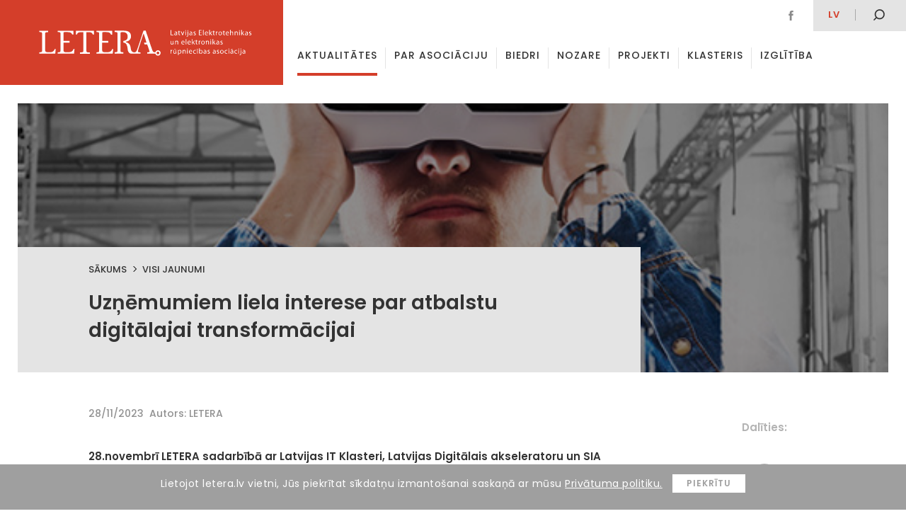

--- FILE ---
content_type: text/html; charset=UTF-8
request_url: https://www.letera.lv/uznemumiem-liela-interese-par-atbalstu-digitalajai-transformacijai/
body_size: 51619
content:

<!DOCTYPE html PUBLIC "-//W3C//DTD XHTML 1.0 Transitional//EN" "http://www.w3.org/TR/xhtml1/DTD/xhtml1-transitional.dtd">
<html xmlns="http://www.w3.org/1999/xhtml">
<head>

	<meta http-equiv="content-type" content="text/html; charset=utf8" /> 
	<meta name="viewport" content="width=device-width, initial-scale=1">

	<title>Letera</title> 
	<link href="https://fonts.googleapis.com/css?family=Poppins:300,300i,400,400i,500,500i,600,600i,700,700i,800,800i&amp;subset=latin-ext" rel="stylesheet">
	<link rel="stylesheet" type="text/css" href="https://www.letera.lv/wp-content/themes/BRIGHT/style.css">

	<link rel="apple-touch-icon" sizes="180x180" href="/apple-touch-icon.png">
	<link rel="icon" type="image/png" sizes="32x32" href="/favicon-32x32.png">
	<link rel="icon" type="image/png" sizes="16x16" href="/favicon-16x16.png">
	<link rel="manifest" href="/manifest.json">
	<link rel="mask-icon" href="/safari-pinned-tab.svg" color="#c82921">
	<meta name="theme-color" content="#ffffff">

	<meta name="format-detection" content="telephone=no"/>

	<meta name='robots' content='index, follow, max-video-preview:-1, max-snippet:-1, max-image-preview:large' />
<link rel="alternate" hreflang="lv" href="https://www.letera.lv/uznemumiem-liela-interese-par-atbalstu-digitalajai-transformacijai/" />
<link rel="alternate" hreflang="x-default" href="https://www.letera.lv/uznemumiem-liela-interese-par-atbalstu-digitalajai-transformacijai/" />

	<!-- This site is optimized with the Yoast SEO plugin v20.4 - https://yoast.com/wordpress/plugins/seo/ -->
	<link rel="canonical" href="https://www.letera.lv/uznemumiem-liela-interese-par-atbalstu-digitalajai-transformacijai/" />
	<meta property="og:locale" content="lv_LV" />
	<meta property="og:type" content="article" />
	<meta property="og:title" content="Uzņēmumiem liela interese par atbalstu digitālajai transformācijai - letera" />
	<meta property="og:url" content="https://www.letera.lv/uznemumiem-liela-interese-par-atbalstu-digitalajai-transformacijai/" />
	<meta property="og:site_name" content="letera" />
	<meta property="article:published_time" content="2023-11-28T14:41:00+00:00" />
	<meta property="article:modified_time" content="2024-01-19T10:19:54+00:00" />
	<meta property="og:image" content="https://www.letera.lv/wp-content/uploads/2017/11/jaunumimg.jpg" />
	<meta property="og:image:width" content="560" />
	<meta property="og:image:height" content="574" />
	<meta property="og:image:type" content="image/jpeg" />
	<meta name="author" content="Ilgmars Purmalis" />
	<meta name="twitter:card" content="summary_large_image" />
	<meta name="twitter:label1" content="Written by" />
	<meta name="twitter:data1" content="Ilgmars Purmalis" />
	<meta name="twitter:label2" content="Est. reading time" />
	<meta name="twitter:data2" content="2 minūtes" />
	<script type="application/ld+json" class="yoast-schema-graph">{"@context":"https://schema.org","@graph":[{"@type":"WebPage","@id":"https://www.letera.lv/uznemumiem-liela-interese-par-atbalstu-digitalajai-transformacijai/","url":"https://www.letera.lv/uznemumiem-liela-interese-par-atbalstu-digitalajai-transformacijai/","name":"Uzņēmumiem liela interese par atbalstu digitālajai transformācijai - letera","isPartOf":{"@id":"https://www.letera.lv/en/#website"},"primaryImageOfPage":{"@id":"https://www.letera.lv/uznemumiem-liela-interese-par-atbalstu-digitalajai-transformacijai/#primaryimage"},"image":{"@id":"https://www.letera.lv/uznemumiem-liela-interese-par-atbalstu-digitalajai-transformacijai/#primaryimage"},"thumbnailUrl":"https://www.letera.lv/wp-content/uploads/2017/11/jaunumimg.jpg","datePublished":"2023-11-28T14:41:00+00:00","dateModified":"2024-01-19T10:19:54+00:00","author":{"@id":"https://www.letera.lv/en/#/schema/person/1c0f7643e557fe96731f3e73c7b96e51"},"breadcrumb":{"@id":"https://www.letera.lv/uznemumiem-liela-interese-par-atbalstu-digitalajai-transformacijai/#breadcrumb"},"inLanguage":"lv","potentialAction":[{"@type":"ReadAction","target":["https://www.letera.lv/uznemumiem-liela-interese-par-atbalstu-digitalajai-transformacijai/"]}]},{"@type":"ImageObject","inLanguage":"lv","@id":"https://www.letera.lv/uznemumiem-liela-interese-par-atbalstu-digitalajai-transformacijai/#primaryimage","url":"https://www.letera.lv/wp-content/uploads/2017/11/jaunumimg.jpg","contentUrl":"https://www.letera.lv/wp-content/uploads/2017/11/jaunumimg.jpg","width":560,"height":574},{"@type":"BreadcrumbList","@id":"https://www.letera.lv/uznemumiem-liela-interese-par-atbalstu-digitalajai-transformacijai/#breadcrumb","itemListElement":[{"@type":"ListItem","position":1,"name":"Home","item":"https://www.letera.lv/"},{"@type":"ListItem","position":2,"name":"Uzņēmumiem liela interese par atbalstu digitālajai transformācijai"}]},{"@type":"WebSite","@id":"https://www.letera.lv/en/#website","url":"https://www.letera.lv/en/","name":"letera","description":"","potentialAction":[{"@type":"SearchAction","target":{"@type":"EntryPoint","urlTemplate":"https://www.letera.lv/en/?s={search_term_string}"},"query-input":"required name=search_term_string"}],"inLanguage":"lv"},{"@type":"Person","@id":"https://www.letera.lv/en/#/schema/person/1c0f7643e557fe96731f3e73c7b96e51","name":"Ilgmars Purmalis","image":{"@type":"ImageObject","inLanguage":"lv","@id":"https://www.letera.lv/en/#/schema/person/image/","url":"https://secure.gravatar.com/avatar/f6e8462a86d1aa415d09930680a1d78c?s=96&d=mm&r=g","contentUrl":"https://secure.gravatar.com/avatar/f6e8462a86d1aa415d09930680a1d78c?s=96&d=mm&r=g","caption":"Ilgmars Purmalis"},"url":"https://www.letera.lv/author/ilgmars/"}]}</script>
	<!-- / Yoast SEO plugin. -->


<script type="text/javascript">
window._wpemojiSettings = {"baseUrl":"https:\/\/s.w.org\/images\/core\/emoji\/14.0.0\/72x72\/","ext":".png","svgUrl":"https:\/\/s.w.org\/images\/core\/emoji\/14.0.0\/svg\/","svgExt":".svg","source":{"concatemoji":"https:\/\/www.letera.lv\/wp-includes\/js\/wp-emoji-release.min.js?ver=6.2.8"}};
/*! This file is auto-generated */
!function(e,a,t){var n,r,o,i=a.createElement("canvas"),p=i.getContext&&i.getContext("2d");function s(e,t){p.clearRect(0,0,i.width,i.height),p.fillText(e,0,0);e=i.toDataURL();return p.clearRect(0,0,i.width,i.height),p.fillText(t,0,0),e===i.toDataURL()}function c(e){var t=a.createElement("script");t.src=e,t.defer=t.type="text/javascript",a.getElementsByTagName("head")[0].appendChild(t)}for(o=Array("flag","emoji"),t.supports={everything:!0,everythingExceptFlag:!0},r=0;r<o.length;r++)t.supports[o[r]]=function(e){if(p&&p.fillText)switch(p.textBaseline="top",p.font="600 32px Arial",e){case"flag":return s("\ud83c\udff3\ufe0f\u200d\u26a7\ufe0f","\ud83c\udff3\ufe0f\u200b\u26a7\ufe0f")?!1:!s("\ud83c\uddfa\ud83c\uddf3","\ud83c\uddfa\u200b\ud83c\uddf3")&&!s("\ud83c\udff4\udb40\udc67\udb40\udc62\udb40\udc65\udb40\udc6e\udb40\udc67\udb40\udc7f","\ud83c\udff4\u200b\udb40\udc67\u200b\udb40\udc62\u200b\udb40\udc65\u200b\udb40\udc6e\u200b\udb40\udc67\u200b\udb40\udc7f");case"emoji":return!s("\ud83e\udef1\ud83c\udffb\u200d\ud83e\udef2\ud83c\udfff","\ud83e\udef1\ud83c\udffb\u200b\ud83e\udef2\ud83c\udfff")}return!1}(o[r]),t.supports.everything=t.supports.everything&&t.supports[o[r]],"flag"!==o[r]&&(t.supports.everythingExceptFlag=t.supports.everythingExceptFlag&&t.supports[o[r]]);t.supports.everythingExceptFlag=t.supports.everythingExceptFlag&&!t.supports.flag,t.DOMReady=!1,t.readyCallback=function(){t.DOMReady=!0},t.supports.everything||(n=function(){t.readyCallback()},a.addEventListener?(a.addEventListener("DOMContentLoaded",n,!1),e.addEventListener("load",n,!1)):(e.attachEvent("onload",n),a.attachEvent("onreadystatechange",function(){"complete"===a.readyState&&t.readyCallback()})),(e=t.source||{}).concatemoji?c(e.concatemoji):e.wpemoji&&e.twemoji&&(c(e.twemoji),c(e.wpemoji)))}(window,document,window._wpemojiSettings);
</script>
<style type="text/css">
img.wp-smiley,
img.emoji {
	display: inline !important;
	border: none !important;
	box-shadow: none !important;
	height: 1em !important;
	width: 1em !important;
	margin: 0 0.07em !important;
	vertical-align: -0.1em !important;
	background: none !important;
	padding: 0 !important;
}
</style>
	<link rel='stylesheet' id='wp-block-library-css' href='https://www.letera.lv/wp-includes/css/dist/block-library/style.min.css?ver=6.2.8' type='text/css' media='all' />
<link rel='stylesheet' id='classic-theme-styles-css' href='https://www.letera.lv/wp-includes/css/classic-themes.min.css?ver=6.2.8' type='text/css' media='all' />
<style id='global-styles-inline-css' type='text/css'>
body{--wp--preset--color--black: #000000;--wp--preset--color--cyan-bluish-gray: #abb8c3;--wp--preset--color--white: #ffffff;--wp--preset--color--pale-pink: #f78da7;--wp--preset--color--vivid-red: #cf2e2e;--wp--preset--color--luminous-vivid-orange: #ff6900;--wp--preset--color--luminous-vivid-amber: #fcb900;--wp--preset--color--light-green-cyan: #7bdcb5;--wp--preset--color--vivid-green-cyan: #00d084;--wp--preset--color--pale-cyan-blue: #8ed1fc;--wp--preset--color--vivid-cyan-blue: #0693e3;--wp--preset--color--vivid-purple: #9b51e0;--wp--preset--gradient--vivid-cyan-blue-to-vivid-purple: linear-gradient(135deg,rgba(6,147,227,1) 0%,rgb(155,81,224) 100%);--wp--preset--gradient--light-green-cyan-to-vivid-green-cyan: linear-gradient(135deg,rgb(122,220,180) 0%,rgb(0,208,130) 100%);--wp--preset--gradient--luminous-vivid-amber-to-luminous-vivid-orange: linear-gradient(135deg,rgba(252,185,0,1) 0%,rgba(255,105,0,1) 100%);--wp--preset--gradient--luminous-vivid-orange-to-vivid-red: linear-gradient(135deg,rgba(255,105,0,1) 0%,rgb(207,46,46) 100%);--wp--preset--gradient--very-light-gray-to-cyan-bluish-gray: linear-gradient(135deg,rgb(238,238,238) 0%,rgb(169,184,195) 100%);--wp--preset--gradient--cool-to-warm-spectrum: linear-gradient(135deg,rgb(74,234,220) 0%,rgb(151,120,209) 20%,rgb(207,42,186) 40%,rgb(238,44,130) 60%,rgb(251,105,98) 80%,rgb(254,248,76) 100%);--wp--preset--gradient--blush-light-purple: linear-gradient(135deg,rgb(255,206,236) 0%,rgb(152,150,240) 100%);--wp--preset--gradient--blush-bordeaux: linear-gradient(135deg,rgb(254,205,165) 0%,rgb(254,45,45) 50%,rgb(107,0,62) 100%);--wp--preset--gradient--luminous-dusk: linear-gradient(135deg,rgb(255,203,112) 0%,rgb(199,81,192) 50%,rgb(65,88,208) 100%);--wp--preset--gradient--pale-ocean: linear-gradient(135deg,rgb(255,245,203) 0%,rgb(182,227,212) 50%,rgb(51,167,181) 100%);--wp--preset--gradient--electric-grass: linear-gradient(135deg,rgb(202,248,128) 0%,rgb(113,206,126) 100%);--wp--preset--gradient--midnight: linear-gradient(135deg,rgb(2,3,129) 0%,rgb(40,116,252) 100%);--wp--preset--duotone--dark-grayscale: url('#wp-duotone-dark-grayscale');--wp--preset--duotone--grayscale: url('#wp-duotone-grayscale');--wp--preset--duotone--purple-yellow: url('#wp-duotone-purple-yellow');--wp--preset--duotone--blue-red: url('#wp-duotone-blue-red');--wp--preset--duotone--midnight: url('#wp-duotone-midnight');--wp--preset--duotone--magenta-yellow: url('#wp-duotone-magenta-yellow');--wp--preset--duotone--purple-green: url('#wp-duotone-purple-green');--wp--preset--duotone--blue-orange: url('#wp-duotone-blue-orange');--wp--preset--font-size--small: 13px;--wp--preset--font-size--medium: 20px;--wp--preset--font-size--large: 36px;--wp--preset--font-size--x-large: 42px;--wp--preset--spacing--20: 0.44rem;--wp--preset--spacing--30: 0.67rem;--wp--preset--spacing--40: 1rem;--wp--preset--spacing--50: 1.5rem;--wp--preset--spacing--60: 2.25rem;--wp--preset--spacing--70: 3.38rem;--wp--preset--spacing--80: 5.06rem;--wp--preset--shadow--natural: 6px 6px 9px rgba(0, 0, 0, 0.2);--wp--preset--shadow--deep: 12px 12px 50px rgba(0, 0, 0, 0.4);--wp--preset--shadow--sharp: 6px 6px 0px rgba(0, 0, 0, 0.2);--wp--preset--shadow--outlined: 6px 6px 0px -3px rgba(255, 255, 255, 1), 6px 6px rgba(0, 0, 0, 1);--wp--preset--shadow--crisp: 6px 6px 0px rgba(0, 0, 0, 1);}:where(.is-layout-flex){gap: 0.5em;}body .is-layout-flow > .alignleft{float: left;margin-inline-start: 0;margin-inline-end: 2em;}body .is-layout-flow > .alignright{float: right;margin-inline-start: 2em;margin-inline-end: 0;}body .is-layout-flow > .aligncenter{margin-left: auto !important;margin-right: auto !important;}body .is-layout-constrained > .alignleft{float: left;margin-inline-start: 0;margin-inline-end: 2em;}body .is-layout-constrained > .alignright{float: right;margin-inline-start: 2em;margin-inline-end: 0;}body .is-layout-constrained > .aligncenter{margin-left: auto !important;margin-right: auto !important;}body .is-layout-constrained > :where(:not(.alignleft):not(.alignright):not(.alignfull)){max-width: var(--wp--style--global--content-size);margin-left: auto !important;margin-right: auto !important;}body .is-layout-constrained > .alignwide{max-width: var(--wp--style--global--wide-size);}body .is-layout-flex{display: flex;}body .is-layout-flex{flex-wrap: wrap;align-items: center;}body .is-layout-flex > *{margin: 0;}:where(.wp-block-columns.is-layout-flex){gap: 2em;}.has-black-color{color: var(--wp--preset--color--black) !important;}.has-cyan-bluish-gray-color{color: var(--wp--preset--color--cyan-bluish-gray) !important;}.has-white-color{color: var(--wp--preset--color--white) !important;}.has-pale-pink-color{color: var(--wp--preset--color--pale-pink) !important;}.has-vivid-red-color{color: var(--wp--preset--color--vivid-red) !important;}.has-luminous-vivid-orange-color{color: var(--wp--preset--color--luminous-vivid-orange) !important;}.has-luminous-vivid-amber-color{color: var(--wp--preset--color--luminous-vivid-amber) !important;}.has-light-green-cyan-color{color: var(--wp--preset--color--light-green-cyan) !important;}.has-vivid-green-cyan-color{color: var(--wp--preset--color--vivid-green-cyan) !important;}.has-pale-cyan-blue-color{color: var(--wp--preset--color--pale-cyan-blue) !important;}.has-vivid-cyan-blue-color{color: var(--wp--preset--color--vivid-cyan-blue) !important;}.has-vivid-purple-color{color: var(--wp--preset--color--vivid-purple) !important;}.has-black-background-color{background-color: var(--wp--preset--color--black) !important;}.has-cyan-bluish-gray-background-color{background-color: var(--wp--preset--color--cyan-bluish-gray) !important;}.has-white-background-color{background-color: var(--wp--preset--color--white) !important;}.has-pale-pink-background-color{background-color: var(--wp--preset--color--pale-pink) !important;}.has-vivid-red-background-color{background-color: var(--wp--preset--color--vivid-red) !important;}.has-luminous-vivid-orange-background-color{background-color: var(--wp--preset--color--luminous-vivid-orange) !important;}.has-luminous-vivid-amber-background-color{background-color: var(--wp--preset--color--luminous-vivid-amber) !important;}.has-light-green-cyan-background-color{background-color: var(--wp--preset--color--light-green-cyan) !important;}.has-vivid-green-cyan-background-color{background-color: var(--wp--preset--color--vivid-green-cyan) !important;}.has-pale-cyan-blue-background-color{background-color: var(--wp--preset--color--pale-cyan-blue) !important;}.has-vivid-cyan-blue-background-color{background-color: var(--wp--preset--color--vivid-cyan-blue) !important;}.has-vivid-purple-background-color{background-color: var(--wp--preset--color--vivid-purple) !important;}.has-black-border-color{border-color: var(--wp--preset--color--black) !important;}.has-cyan-bluish-gray-border-color{border-color: var(--wp--preset--color--cyan-bluish-gray) !important;}.has-white-border-color{border-color: var(--wp--preset--color--white) !important;}.has-pale-pink-border-color{border-color: var(--wp--preset--color--pale-pink) !important;}.has-vivid-red-border-color{border-color: var(--wp--preset--color--vivid-red) !important;}.has-luminous-vivid-orange-border-color{border-color: var(--wp--preset--color--luminous-vivid-orange) !important;}.has-luminous-vivid-amber-border-color{border-color: var(--wp--preset--color--luminous-vivid-amber) !important;}.has-light-green-cyan-border-color{border-color: var(--wp--preset--color--light-green-cyan) !important;}.has-vivid-green-cyan-border-color{border-color: var(--wp--preset--color--vivid-green-cyan) !important;}.has-pale-cyan-blue-border-color{border-color: var(--wp--preset--color--pale-cyan-blue) !important;}.has-vivid-cyan-blue-border-color{border-color: var(--wp--preset--color--vivid-cyan-blue) !important;}.has-vivid-purple-border-color{border-color: var(--wp--preset--color--vivid-purple) !important;}.has-vivid-cyan-blue-to-vivid-purple-gradient-background{background: var(--wp--preset--gradient--vivid-cyan-blue-to-vivid-purple) !important;}.has-light-green-cyan-to-vivid-green-cyan-gradient-background{background: var(--wp--preset--gradient--light-green-cyan-to-vivid-green-cyan) !important;}.has-luminous-vivid-amber-to-luminous-vivid-orange-gradient-background{background: var(--wp--preset--gradient--luminous-vivid-amber-to-luminous-vivid-orange) !important;}.has-luminous-vivid-orange-to-vivid-red-gradient-background{background: var(--wp--preset--gradient--luminous-vivid-orange-to-vivid-red) !important;}.has-very-light-gray-to-cyan-bluish-gray-gradient-background{background: var(--wp--preset--gradient--very-light-gray-to-cyan-bluish-gray) !important;}.has-cool-to-warm-spectrum-gradient-background{background: var(--wp--preset--gradient--cool-to-warm-spectrum) !important;}.has-blush-light-purple-gradient-background{background: var(--wp--preset--gradient--blush-light-purple) !important;}.has-blush-bordeaux-gradient-background{background: var(--wp--preset--gradient--blush-bordeaux) !important;}.has-luminous-dusk-gradient-background{background: var(--wp--preset--gradient--luminous-dusk) !important;}.has-pale-ocean-gradient-background{background: var(--wp--preset--gradient--pale-ocean) !important;}.has-electric-grass-gradient-background{background: var(--wp--preset--gradient--electric-grass) !important;}.has-midnight-gradient-background{background: var(--wp--preset--gradient--midnight) !important;}.has-small-font-size{font-size: var(--wp--preset--font-size--small) !important;}.has-medium-font-size{font-size: var(--wp--preset--font-size--medium) !important;}.has-large-font-size{font-size: var(--wp--preset--font-size--large) !important;}.has-x-large-font-size{font-size: var(--wp--preset--font-size--x-large) !important;}
.wp-block-navigation a:where(:not(.wp-element-button)){color: inherit;}
:where(.wp-block-columns.is-layout-flex){gap: 2em;}
.wp-block-pullquote{font-size: 1.5em;line-height: 1.6;}
</style>
<link rel='stylesheet' id='wpml-blocks-css' href='https://www.letera.lv/wp-content/plugins/sitepress-multilingual-cms/dist/css/blocks/styles.css?ver=4.6.3' type='text/css' media='all' />
<link rel='stylesheet' id='wpml-legacy-dropdown-0-css' href='//www.letera.lv/wp-content/plugins/sitepress-multilingual-cms/templates/language-switchers/legacy-dropdown/style.min.css?ver=1' type='text/css' media='all' />
<style id='wpml-legacy-dropdown-0-inline-css' type='text/css'>
.wpml-ls-statics-shortcode_actions{background-color:#ffffff;}.wpml-ls-statics-shortcode_actions, .wpml-ls-statics-shortcode_actions .wpml-ls-sub-menu, .wpml-ls-statics-shortcode_actions a {border-color:#cdcdcd;}.wpml-ls-statics-shortcode_actions a {color:#444444;background-color:#ffffff;}.wpml-ls-statics-shortcode_actions a:hover,.wpml-ls-statics-shortcode_actions a:focus {color:#000000;background-color:#eeeeee;}.wpml-ls-statics-shortcode_actions .wpml-ls-current-language>a {color:#444444;background-color:#ffffff;}.wpml-ls-statics-shortcode_actions .wpml-ls-current-language:hover>a, .wpml-ls-statics-shortcode_actions .wpml-ls-current-language>a:focus {color:#000000;background-color:#eeeeee;}
</style>
<script type='text/javascript' src='https://www.letera.lv/wp-includes/js/jquery/jquery.min.js?ver=3.6.4' id='jquery-core-js'></script>
<script type='text/javascript' src='https://www.letera.lv/wp-includes/js/jquery/jquery-migrate.min.js?ver=3.4.0' id='jquery-migrate-js'></script>
<script type='text/javascript' src='//www.letera.lv/wp-content/plugins/sitepress-multilingual-cms/templates/language-switchers/legacy-dropdown/script.min.js?ver=1' id='wpml-legacy-dropdown-0-js'></script>
<link rel="https://api.w.org/" href="https://www.letera.lv/wp-json/" /><link rel="alternate" type="application/json" href="https://www.letera.lv/wp-json/wp/v2/posts/13473" /><link rel="EditURI" type="application/rsd+xml" title="RSD" href="https://www.letera.lv/xmlrpc.php?rsd" />
<link rel="wlwmanifest" type="application/wlwmanifest+xml" href="https://www.letera.lv/wp-includes/wlwmanifest.xml" />
<meta name="generator" content="WordPress 6.2.8" />
<link rel='shortlink' href='https://www.letera.lv/?p=13473' />
<link rel="alternate" type="application/json+oembed" href="https://www.letera.lv/wp-json/oembed/1.0/embed?url=https%3A%2F%2Fwww.letera.lv%2Fuznemumiem-liela-interese-par-atbalstu-digitalajai-transformacijai%2F" />
<link rel="alternate" type="text/xml+oembed" href="https://www.letera.lv/wp-json/oembed/1.0/embed?url=https%3A%2F%2Fwww.letera.lv%2Fuznemumiem-liela-interese-par-atbalstu-digitalajai-transformacijai%2F&#038;format=xml" />
<meta name="generator" content="WPML ver:4.6.3 stt:1,32;" />

	<script type="text/javascript">
		var $ = jQuery.noConflict();
		var ajaxurl = "https://www.letera.lv/wp-admin/admin-ajax.php";
	</script>
	<script src="https://www.letera.lv/wp-content/themes/BRIGHT/js/velocity_slickslider.js"></script>

	<!-- Global site tag (gtag.js) - Google Analytics -->
	<script async src="https://www.googletagmanager.com/gtag/js?id=UA-112992818-1"></script>
	<script>
	  window.dataLayer = window.dataLayer || [];
	  function gtag(){dataLayer.push(arguments);}
	  gtag('js', new Date());

	  gtag('config', 'UA-112992818-1');
	</script>
	<meta property="og:type" content="website" />
	<meta property="og:title" content="Uzņēmumiem liela interese par atbalstu digitālajai transformācijai">
	<meta property="og:description" content="">
		<meta property="og:image" content="https://www.letera.lv/wp-content/uploads/2017/11/jaunumimg.jpg">
	<meta property="og:url" content="https://www.letera.lv/uznemumiem-liela-interese-par-atbalstu-digitalajai-transformacijai/">
	<meta name="twitter:card" content="summary_large_image">

</head> 
<body> 



<header id="header" >
	<div class="animate table headertable" >
		<a href="https://www.letera.lv/" class="animate table-cellvm headerleftcell" ><div class="logoc" ><div><img class="animate" src="https://www.letera.lv/wp-content/themes/BRIGHT/img/Letera-logo.svg" ></div></div></a>
		<div class="animate table-cellvm headerrightcell" >
			<div class="animate headersmtable table" >
				<div class="headersmleft table-cellvm" >
					<a href="https://www.facebook.com/biedribaLETERA/" class="animate inline-middle headersocel" ><img src="https://www.letera.lv/wp-content/themes/BRIGHT/img/facebook.svg" ></a>														
				</div>
				<div class="headersmright table-cellvm" >
					<div class="inline-middle headerlangs" >
						<a href="https://www.letera.lv/uznemumiem-liela-interese-par-atbalstu-digitalajai-transformacijai/" class="animate inline-middle mm-langel active" >lv</a>					</div>
					
					<div id="hsearchb" class="animate" ><img src="https://www.letera.lv/wp-content/themes/BRIGHT/img/mekletajs.svg" ></div>
				</div>
			</div>
			<div class="headermenuels animate" >
				<a test="33" class="menuel animate  
												currentpage 
												 " href="https://www.letera.lv/aktualitates/"><div class="animate menuelin">Aktualitātes</div></a>
<div class="menuel animate dropdown-menuel"><a href="https://www.letera.lv/par-mums/" class="animate menuelin " >Par asociāciju <span class="arr-down"></span></a><div class="dropdown-menu"><a class="submenuel " href="https://www.letera.lv/par-mums/">Par mums</a>
<a class="submenuel " href="https://www.letera.lv/letera-vadiba/">LETERA vadība</a>
<a class="submenuel " href="https://www.letera.lv/statuti/">Statūti</a>
<a class="submenuel " href="https://www.letera.lv/iestasanas-informacija/">Kļūsti par biedru</a>
<a class="submenuel " href="https://www.letera.lv/sadarbibas-partneri/">Sadarbības partneri</a>
<a class="submenuel " href="https://www.letera.lv/iepirkumi/">Iepirkumi</a>
<a class="submenuel " href="https://www.letera.lv/kontakti/">Kontakti</a>
</div></div>
<a test="31" class="menuel animate  
												 
												 " href="https://www.letera.lv/biedri/"><div class="animate menuelin">Biedri</div></a>
<div class="menuel animate dropdown-menuel"><a href="https://www.letera.lv/biedru-zinas/" class="animate menuelin " >Nozare <span class="arr-down"></span></a><div class="dropdown-menu"><a class="submenuel " href="https://www.letera.lv/biedru-zinas/">Biedru ziņas</a>
<a class="submenuel " href="https://www.letera.lv/par-nozari/">Par nozari</a>
</div></div>
<div class="menuel animate dropdown-menuel"><a href="https://www.letera.lv/projekti/" class="animate menuelin " >Projekti <span class="arr-down"></span></a><div class="dropdown-menu"><a test="1128" class="submenuel " href="https://www.letera.lv/projekts/elektrisko-un-elektronisko-iekartu-razotaju-registrs/">Elektroreģistrs</a>
<a test="11383" class="submenuel " href="https://www.letera.lv/projekts/development-of-ai-ict-for-manufacturing-edih-in-latvia/">Development of AI – ICT for Manufacturing EDIH in Latvia</a>
<a test="13980" class="submenuel " href="https://www.letera.lv/projekts/latvijas-elektrotehnikas-un-elektronikas-nozares-klasteris/">Latvijas Elektrotehnikas un elektronikas nozares klasteris</a>
<a test="14271" class="submenuel " href="https://www.letera.lv/projekts/intelligent-printing-flexible-and-organic-electronics-excellence-infinite/">Intelligent printing, flexible and organic electronics Excellence – INFINITE</a>
<a test="16054" class="submenuel " href="https://www.letera.lv/projekts/latvijas-elektrisko-un-optisko-iekartu-razosanas-nozares-kompetences-centrs-3/">Latvijas Elektrisko un optisko iekārtu ražošanas nozares kompetences centrs</a>
<a test="15095" class="submenuel " href="https://www.letera.lv/projekts/elektronikas-nozares-uznemumu-darba-speka-produktivitates-paaugstinasana/">Elektronikas nozares uzņēmumu darba spēka produktivitātes paaugstināšana</a>
<a test="16056" class="submenuel " href="https://www.letera.lv/projekts/latvijas-elektrisko-un-optisko-iekartu-razosanas-nozares-kompetences-centrs-energoefektivitates-paaugstinasanai/">Latvijas Elektrisko un optisko iekārtu ražošanas nozares kompetences centrs energoefektivitātes paaugstināšanai</a>
<a test="16230" class="submenuel " href="https://www.letera.lv/projekts/latvijas-elektrotehnikas-un-elektronikas-nozares-klasteris-2/">Latvijas Elektrotehnikas un elektronikas nozares klasteris</a>
</div></div>
<div class="menuel animate dropdown-menuel"><a href="https://www.letera.lv/par-klasteri/" class="animate menuelin " >Klasteris <span class="arr-down"></span></a><div class="dropdown-menu"><a class="submenuel " href="https://www.letera.lv/par-klasteri/">Par klasteri</a>
<a class="submenuel " href="https://www.letera.lv/klastera-jaunumi/">Klastera jaunumi</a>
<a class="submenuel " href="https://www.letera.lv/dalibnieki-un-partneri/">Dalībnieki un partneri</a>
</div></div>
<div class="menuel animate dropdown-menuel"><a href="https://www.letera.lv/izglitibas-zinas/" class="animate menuelin " >Izglītība <span class="arr-down"></span></a><div class="dropdown-menu"><a class="submenuel " href="https://www.letera.lv/izglitibas-zinas/">Izglītības ziņas</a>
<a class="submenuel " href="https://www.letera.lv/macibu-materiali/">Mācību materiāli</a>
<a class="submenuel " href="https://www.letera.lv/izglitibas-iestades-un-pulcini/">Izglītības iestādes un pulciņi</a>
<a class="submenuel " href="https://www.letera.lv/skolu-karte-fizikas-eksamens/">Skolu karte &#8211; fizikas eksāmens</a>
</div></div>
			</div>
			<div class="headersearch animate" >
				<form role="search" method="get" class="search-form table" action="https://www.letera.lv/">
					<div class="closesearch table-cellvm" >
						<svg version="1.1" xmlns="http://www.w3.org/2000/svg" xmlns:xlink="http://www.w3.org/1999/xlink" x="0px" y="0px"
							 width="75.3px" height="75.3px" viewBox="0 0 75.3 75.3" style="enable-background:new 0 0 75.3 75.3;" xml:space="preserve">
						<path class="closebsvg animate" d="M60,60L60,60c-5.9,5.9-14,9.3-22.4,9.2c-8.4,0-16.4-3.3-22.4-9.3C9.4,54.1,6,46,6,37.6s3.3-16.4,9.3-22.4
							C21.2,9.3,29.3,6,37.6,6S54.1,9.3,60,15.3c5.9,5.9,9.3,14,9.3,22.4S65.9,54.1,60,60L60,60z M64.3,11C56,2.7,44.3-1.2,32.7,0.3
							C21.1,1.9,10.9,8.7,5,18.8C-0.8,29-1.6,41.2,2.9,52C7.3,62.9,16.6,71,27.9,74c11.3,3,23.4,0.6,32.7-6.5c9.3-7.1,14.7-18.2,14.7-29.9
							C75.3,27.6,71.3,18.1,64.3,11L64.3,11z"/>
						<polygon class="closebsvg animate" points="47.2,23.8 37.6,33.4 28.1,23.8 23.8,28.1 33.4,37.6 23.8,47.2 28.1,51.4 37.6,41.9 47.2,51.4 
							51.4,47.2 41.9,37.6 51.4,28.1 "/>
						</svg>
					</div>
					<div class="table-cellvm hsearchinputcell" >
						<input class="searchinput" type="text" class="search-field" placeholder="Ievadi atslēgvārdu" value="" name="s" />
					</div>
					<div class="table-cellvm hsearchsubmcell" >
						<input class="searchsubm animate" type="submit" class="search-submit" value="" />
					</div>
				</form>
			</div>
		</div>
	</div>
</header>


<div id="respheader" >
	<div class="animate table headertable" >
		<a href="https://www.letera.lv/" class="animate table-cellvm headerleftcell" ><div class="logoc" ><div><img class="animate" src="https://www.letera.lv/wp-content/themes/BRIGHT/img/Letera-logo.svg" ></div></div></a>
		<div class="animate table-cellvm headerrightcell" >
			<div id="openrespmenu" >
				<div><div class="oprespmline" ></div></div>
				<div><div class="oprespmline long" ></div></div>
				<div><div class="oprespmline" ></div></div>
			</div>
		</div>
	</div>
	
</div>
<div id="respmenu">
		<div id="closerespmenu" ><img src="https://www.letera.lv/wp-content/themes/BRIGHT/img/close-atverta-mekletaja.svg" ></div>
		<div class="resplangs" >
			<div class="inline-middle headerlangs" >
				<a href="https://www.letera.lv/uznemumiem-liela-interese-par-atbalstu-digitalajai-transformacijai/" class="animate inline-middle mm-langel active" >lv</a><a href="https://www.letera.lv/en/par-mums/" class="animate inline-middle mm-langel " >EN</a>			</div>
		</div>
		<div class="respmenuels" >
			<a class="rmenuel animate  " href="https://www.letera.lv/aktualitates/"><div class="animate menuelin">Aktualitātes</div></a>
<div class="rmenuel animate dropdown-menuel"><div class="animate menuelin " >Par asociāciju <span class="arr-down"></span></div><div class="dropdown-menu"><a class="rsubmenuel " href="https://www.letera.lv/par-mums/">Par mums</a>
<a class="rsubmenuel " href="https://www.letera.lv/letera-vadiba/">LETERA vadība</a>
<a class="rsubmenuel " href="https://www.letera.lv/statuti/">Statūti</a>
<a class="rsubmenuel " href="https://www.letera.lv/iestasanas-informacija/">Kļūsti par biedru</a>
<a class="rsubmenuel " href="https://www.letera.lv/sadarbibas-partneri/">Sadarbības partneri</a>
<a class="rsubmenuel " href="https://www.letera.lv/iepirkumi/">Iepirkumi</a>
<a class="rsubmenuel " href="https://www.letera.lv/kontakti/">Kontakti</a>
</div></div>
<a class="rmenuel animate  " href="https://www.letera.lv/biedri/"><div class="animate menuelin">Biedri</div></a>
<div class="rmenuel animate dropdown-menuel"><div class="animate menuelin " >Nozare <span class="arr-down"></span></div><div class="dropdown-menu"><a class="rsubmenuel " href="https://www.letera.lv/biedru-zinas/">Biedru ziņas</a>
<a class="rsubmenuel " href="https://www.letera.lv/par-nozari/">Par nozari</a>
</div></div>
<div class="rmenuel animate dropdown-menuel"><div class="animate menuelin " >Projekti <span class="arr-down"></span></div><div class="dropdown-menu"><a test="1128" class="rsubmenuel  " href="https://www.letera.lv/projekts/elektrisko-un-elektronisko-iekartu-razotaju-registrs/">Elektroreģistrs</a>
<a test="11383" class="rsubmenuel  " href="https://www.letera.lv/projekts/development-of-ai-ict-for-manufacturing-edih-in-latvia/">Development of AI – ICT for Manufacturing EDIH in Latvia</a>
<a test="13980" class="rsubmenuel  " href="https://www.letera.lv/projekts/latvijas-elektrotehnikas-un-elektronikas-nozares-klasteris/">Latvijas Elektrotehnikas un elektronikas nozares klasteris</a>
<a test="14271" class="rsubmenuel  " href="https://www.letera.lv/projekts/intelligent-printing-flexible-and-organic-electronics-excellence-infinite/">Intelligent printing, flexible and organic electronics Excellence – INFINITE</a>
<a test="16054" class="rsubmenuel  " href="https://www.letera.lv/projekts/latvijas-elektrisko-un-optisko-iekartu-razosanas-nozares-kompetences-centrs-3/">Latvijas Elektrisko un optisko iekārtu ražošanas nozares kompetences centrs</a>
<a test="15095" class="rsubmenuel  " href="https://www.letera.lv/projekts/elektronikas-nozares-uznemumu-darba-speka-produktivitates-paaugstinasana/">Elektronikas nozares uzņēmumu darba spēka produktivitātes paaugstināšana</a>
<a test="16056" class="rsubmenuel  " href="https://www.letera.lv/projekts/latvijas-elektrisko-un-optisko-iekartu-razosanas-nozares-kompetences-centrs-energoefektivitates-paaugstinasanai/">Latvijas Elektrisko un optisko iekārtu ražošanas nozares kompetences centrs energoefektivitātes paaugstināšanai</a>
<a test="16230" class="rsubmenuel  " href="https://www.letera.lv/projekts/latvijas-elektrotehnikas-un-elektronikas-nozares-klasteris-2/">Latvijas Elektrotehnikas un elektronikas nozares klasteris</a>
</div></div>
<div class="rmenuel animate dropdown-menuel"><div class="animate menuelin " >Klasteris <span class="arr-down"></span></div><div class="dropdown-menu"><a class="rsubmenuel " href="https://www.letera.lv/par-klasteri/">Par klasteri</a>
<a class="rsubmenuel " href="https://www.letera.lv/klastera-jaunumi/">Klastera jaunumi</a>
<a class="rsubmenuel " href="https://www.letera.lv/dalibnieki-un-partneri/">Dalībnieki un partneri</a>
</div></div>
<div class="rmenuel animate dropdown-menuel"><div class="animate menuelin " >Izglītība <span class="arr-down"></span></div><div class="dropdown-menu"><a class="rsubmenuel " href="https://www.letera.lv/izglitibas-zinas/">Izglītības ziņas</a>
<a class="rsubmenuel " href="https://www.letera.lv/macibu-materiali/">Mācību materiāli</a>
<a class="rsubmenuel " href="https://www.letera.lv/izglitibas-iestades-un-pulcini/">Izglītības iestādes un pulciņi</a>
<a class="rsubmenuel " href="https://www.letera.lv/skolu-karte-fizikas-eksamens/">Skolu karte &#8211; fizikas eksāmens</a>
</div></div>
		</div>
		<div class="respsearch" >
			<form role="search" method="get" class="respsearchform search-form table" action="https://www.letera.lv/">
				<div class="table-cellvm hsearchinputcell" >
					<input class="searchinput" type="text" class="search-field" placeholder="Ievadi atslēgvārdu" value="" name="s" />
				</div>
				<div class="table-cellvm hsearchsubmcell" >
					<input class="searchsubm animate" type="submit" class="search-submit" value="" />
				</div>
			</form>
		</div>
		<div class="respsocels" >
			<a href="https://www.facebook.com/biedribaLETERA/" class="animate inline-middle headersocel" ><img src="https://www.letera.lv/wp-content/themes/BRIGHT/img/facebook.svg" ></a>
			<a href="" class="animate inline-middle headersocel" ><img src="https://www.letera.lv/wp-content/themes/BRIGHT/img/twitter.svg" ></a>
			<a href="" class="animate inline-middle headersocel" ><img src="https://www.letera.lv/wp-content/themes/BRIGHT/img/linked-in.svg" ></a>
		</div>
	</div>








<div class="leterapagec mainwrap" >

			<div class="sheadblock" style="background: url(https://www.letera.lv/wp-content/uploads/2017/11/jaunumimg.jpg) no-repeat center; background-size: cover;" >
			<div class="headblockblackhover"></div>
			<div class="sheaderinc" >
				<div class="shbreadcrumb" >
					<a href="https://www.letera.lv/" >
						Sākums					</a>
					<span class="smgreyarrright" ></span>
					<a href="https://www.letera.lv/visi-jaunumi/" >
						Visi jaunumi					</a>
				</div>
				<div class="sheaderh" >Uzņēmumiem liela interese par atbalstu digitālajai transformācijai</div>
			</div>
		</div>

		
	<div class="spostcontent group" >
		<div class="spostleft" >
			<div class="spostdatauthline" >
				<div class="inline-middle" >28/11/2023</div>
				<div class="inline-middle sposafterdate" ></div>
				<div class="inline-middle" >
					Autors: LETERA				</div>
			</div>
			<div class="sposttext formatedtext" >
				
<p><strong>28.novembrī LETERA sadarbībā ar Latvijas IT Klasteri, Latvijas Digitālais akseleratoru un SIA &#8220;LEITC&#8221; organizēja vebināru “Atbalsts digitalizācijai – iespējas uzņēmumu attīstībai”.</strong></p>
<p>Vebinārā uzņēmumi tika iepazīstināti ar iespējām saņemt atbalstu digitālajai transformācijai, kā visefektīvāk atbalstu izmantot uzņēmumu konkurētspējas celšanai un jaunu digitālo produktu attīstībai. Atbildes uz šiem un citiem jautājumiem par uzņēmumu digitālo transformāciju sniedza <strong>Ilze Raudiņa</strong>  Latvijas IT Klasteris EDIC digitalizācijas virziena vadītāja, <strong>Biruta Elīza Kirmuška</strong> Latvijas Digitālais akselerators eksperte IT jomā un <strong>Gundars Ašmanis</strong> SIA “LEITC” tehniskais direktors.</p>
<p>Vebinārā “Atbalsts digitalizācijai – iespējas uzņēmumu attīstībai” apskatītās tēmas bija ļoti noderīgas un aktuālas uzņēmumiem, par to liecina plašais dalībnieku skaits un pozitīvās atsauksmes par vebināru. Vebinārā piedalījās pārstāvji no 21 uzņēmuma.</p>
<p></p>
<p>Vebinārā demonstrētās prezentācijas:</p>
<ul>
<li><a href="https://www.letera.lv/wp-content/uploads/2024/01/28_11_2023_EDIC_digitalizacijai_LETERA.pdf" target="_blank" rel="noopener">Atbalsts procesu digitalizācijai, pilnveidošanai un ieviešanai</a><br />Ilze Raudiņa, Latvijas IT Klasteris EDIC digitalizācijas virziena vadītāja</li>
<li><a href="https://www.letera.lv/wp-content/uploads/2024/01/28_11_2023_LDA_atbalsts-un-iespejas_LETERA.pdf" target="_blank" rel="noopener">Digitālā transformācija – atbalsts P&amp;A un jaunu digitālo produktu izstrāde</a><br />Biruta Elīza Kirmuška, Latvijas Digitālais akselerators eksperte IT jomā/aktivitāšu koordinatore</li>
<li><a href="https://www.letera.lv/wp-content/uploads/2024/01/28_11_2023_LEITC_digitalizacija_LETERA.pdf" target="_blank" rel="noopener">LEITC ekspertu atbalsts aparatūras izvēlē digitalizācijas procesa ieviešanas un digitālo inovāciju izstrādes gaitā</a><br />Gundars Ašmanis, SIA “LEITC” tehniskais direktors</li>
</ul>
<p> </p>
<p style="text-align: center;">Projekts Nr. 2.2.1.1.i.0/23/I/CFLA/001 “EDIC: atbalsts digitalizācijai un mākslīgā intelekta attīstībai Latvijā”</p>
<p style="text-align: center;">Projekts Nr.101083983 Development of AI–ICT for Manufacturing EDIH in Latvia (EDIHLV)</p>
<p style="text-align: center;"><img decoding="async" loading="lazy" class="aligncenter wp-image-11512 size-medium" src="https://www.letera.lv/wp-content/uploads/2022/12/Logo_josla_atsauce-500x138.jpg" alt="" width="500" height="138" srcset="https://www.letera.lv/wp-content/uploads/2022/12/Logo_josla_atsauce-500x138.jpg 500w, https://www.letera.lv/wp-content/uploads/2022/12/Logo_josla_atsauce-1024x283.jpg 1024w, https://www.letera.lv/wp-content/uploads/2022/12/Logo_josla_atsauce-768x212.jpg 768w, https://www.letera.lv/wp-content/uploads/2022/12/Logo_josla_atsauce-1536x424.jpg 1536w, https://www.letera.lv/wp-content/uploads/2022/12/Logo_josla_atsauce-2048x566.jpg 2048w" sizes="(max-width: 500px) 100vw, 500px" /></p>
<p></p>
			</div>
			<a href="https://www.letera.lv/visi-jaunumi/" class="spostvisib" >
				<img class="visibarr animate" src="https://www.letera.lv/wp-content/themes/BRIGHT/img/blackarrleft.png" >
				<span class="animate" >Visi jaunumi</span>
			</a>
		</div>
		<div class="sposright" >
			<div class="spostdalitiesc" >
				<div class="spostdalh" >Dalīties: </div>
				<div class="spostshareels" >
					<a href="http://www.facebook.com/sharer.php?u=https://www.letera.lv/uznemumiem-liela-interese-par-atbalstu-digitalajai-transformacijai/" target="_blank" id="fbb" class="animate sjsocel ssbp-btn">
						<img src="https://www.letera.lv/wp-content/themes/BRIGHT/img/facebook-footer.svg" alt="Facebook">
					</a>
					<a href="https://twitter.com/share?url=https://www.letera.lv/uznemumiem-liela-interese-par-atbalstu-digitalajai-transformacijai/&text=Uzņēmumiem liela interese par atbalstu digitālajai transformācijai" target="_blank" class="animate sjsocel ssbp-btn">
						<img src="https://www.letera.lv/wp-content/themes/BRIGHT/img/twitter-footer.svg" alt="Twitter" >
					</a>
					<a href="http://www.linkedin.com/shareArticle?mini=true&amp;url=https://www.letera.lv/uznemumiem-liela-interese-par-atbalstu-digitalajai-transformacijai/" target="_blank" class="animate sjsocel ssbp-btn">
						<img src="https://www.letera.lv/wp-content/themes/BRIGHT/img/linked-in-footer.svg" alt="LinkedIn" >
					</a>
					<a class="animate sjsocel" target="_blank" href="https://api.whatsapp.com/send?text=https://www.letera.lv/uznemumiem-liela-interese-par-atbalstu-digitalajai-transformacijai/">
						<img src="https://www.letera.lv/wp-content/themes/BRIGHT/img/whatsapp.svg" alt="LinkedIn" >
					</a>

				</div>
			</div>
		</div>
	</div>

	
		<section class="aktualitatesjaunumic " >
			<div class="blockh" >Saistītie jaunumi</div>
			<div class="aktualitatesjaunumiels" id="jaunumieles" >
				<div class="jaunumsel appearfadein" >
									<div class="animate jaunumseltopblock" >
										<a href="https://www.letera.lv/letera-klastera-aktualitates-4-2025/" class="fullc animate jaunelimg" style="background: url(https://www.letera.lv/wp-content/uploads/2022/01/prd_pr_2021_11_Besucher-1024x683.jpg) no-repeat center; background-size: cover;" ></a>
										<a href="" class="jaunumselklastera animate" >Klastera jaunums</a>
									</div>
									<a href="https://www.letera.lv/letera-klastera-aktualitates-4-2025/" class="jaunumselbc" >
									  	<div class="fjbljeldate" >30/12/2025</div>
										<div class="animate jaunumselh" >LETERA Klastera aktualitātes 4/2025</div>
										<div class="jaunumseldesc" >Projektā Nr. 5.1.1.2.i.0/3/24/A/CFLA/005 “Latvijas Elektrotehnikas un elektronikas nozares klasteris” īstenotās aktivitātes Projekts skaitļos līdz 2025.gada&hellip;</div>
									</a>
								  </div><div class="jaunumsel appearfadein" >
									<div class="animate jaunumseltopblock" >
										<a href="https://www.letera.lv/aicinam-pieteikties-atbalstam-zalu-produktu-un-tehnologiju-attistibai-energoefektivitates-paaugstinasanai/" class="fullc animate jaunelimg" style="background: url(https://www.letera.lv/wp-content/uploads/2023/11/prod21_hr_2483-1024x683.jpg) no-repeat center; background-size: cover;" ></a>
										
									</div>
									<a href="https://www.letera.lv/aicinam-pieteikties-atbalstam-zalu-produktu-un-tehnologiju-attistibai-energoefektivitates-paaugstinasanai/" class="jaunumselbc" >
									  	<div class="fjbljeldate" >19/12/2025</div>
										<div class="animate jaunumselh" >Aicinām pieteikties atbalstam zaļu produktu un tehnoloģiju attīstībai, energoefektivitātes paaugstināšanai!</div>
										<div class="jaunumseldesc" >“Latvijas Elektrisko un optisko iekārtu ražošanas nozares kompetences centrs” aicina pieteikt projektus zaļu produktu un&hellip;</div>
									</a>
								  </div><div class="jaunumsel appearfadein" >
									<div class="animate jaunumseltopblock" >
										<a href="https://www.letera.lv/projekta-elektronikas-nozares-uznemumu-darba-speka-produktivitates-paaugstinasana-pirma-gada-rezultati/" class="fullc animate jaunelimg" style="background: url(https://www.letera.lv/wp-content/uploads/2021/05/learning-3245793_960_720.jpg) no-repeat center; background-size: cover;" ></a>
										
									</div>
									<a href="https://www.letera.lv/projekta-elektronikas-nozares-uznemumu-darba-speka-produktivitates-paaugstinasana-pirma-gada-rezultati/" class="jaunumselbc" >
									  	<div class="fjbljeldate" >17/12/2025</div>
										<div class="animate jaunumselh" >Projekta “Elektronikas nozares uzņēmumu darba spēka produktivitātes paaugstināšana” pirmā gada rezultāti</div>
										<div class="jaunumseldesc" >Kopš 2025. gada marta biedrība “Latvijas Elektrotehnikas un elektronikas rūpniecības asociācija” (LETERA) īsteno projektu “Elektronikas&hellip;</div>
									</a>
								  </div>			</div>
		</section>


</div>

<div id="opengalpopup" >
	<div class="table" >
		<div class="table-cellvm" >
			<div class="spopgimgc" >
				<div id="spopgclose" class="animate" >Aizvērt</div>
				<div class="spopgnumsc" >
					<span id="curgimg" ></span>
					<span> / </span>
					<span id="totgimg" ></span>
				</div>
				<img id="spopgimg" src="" >
				<div class="spopgarrsc" >
					<div class="animate spogprevnextb prev" ><img class="center" src="https://www.letera.lv/wp-content/themes/BRIGHT/img/whitearrright.svg"></div>
					<div class="animate spogprevnextb next" ><img class="center" src="https://www.letera.lv/wp-content/themes/BRIGHT/img/whitearrright.svg"></div>
				</div>
				<div id="spogimgdesc" ></div>
			</div>
		</div>
	</div>
</div>

<script>
var curgal = [];
var curgaldesc = [];
var curslide = 0;
var totslides = 0;

$('.spgalimgc').click(function(event) {
	var elements = $(this).parent().find('.spgalimages .galsrc');
	var vals = [];
	for(var i=0;typeof(elements[i])!='undefined';vals.push(elements[i++].getAttribute('src')));
	curgal = vals;
	var descvals = [];
	for(var i=0;typeof(elements[i])!='undefined';descvals.push(elements[i++].getAttribute('eldesc').replace(/&&/g, '"')));
	curgaldesc = descvals;
	curslide = 0;
	totslides = $(this).attr('count') - 1;

	$('#totgimg').html(parseInt(totslides)+1);
	$('#curgimg').html(parseInt(curslide)+1);

	$('#spopgimg').attr('src', curgal[0]);
	$('#spogimgdesc').html(curgaldesc[0]);
	$('#opengalpopup').fadeIn();

	$('html').addClass('modal-open');
});

$('.spogprevnextb.prev').click(function(event) {
	curslide--;
	if (curslide < 0){
		curslide = totslides;
	}
	$('#spopgimg').fadeOut(200,function(){
		$('#spopgimg').attr('src', curgal[curslide]);
		$('#curgimg').html(parseInt(curslide)+1);
		$('#spogimgdesc').html(curgaldesc[curslide]);
		$('#spopgimg').fadeIn(400);
	});
});
$('.spogprevnextb.next').click(function(event) {
	curslide++;
	if (curslide > totslides){
		curslide = 0;
	}
	$('#spopgimg').fadeOut(200,function(){
		$('#spopgimg').attr('src', curgal[curslide]);
		$('#curgimg').html(parseInt(curslide)+1);
		$('#spogimgdesc').html(curgaldesc[curslide]);
		$('#spopgimg').fadeIn(400);
	});
});

$('#spopgclose').click(function(event) {
	$('#opengalpopup').fadeOut();
	$('html').removeClass('modal-open');
});


jQuery(".ssbp-btn").click(function(a) {
	a.preventDefault();
	var d = {
		href: jQuery(this).attr("href")
	};
	var e = 575
	  , f = 520
	  , g = (jQuery(window).width() - e) / 2
	  , h = (jQuery(window).height() - f) / 2
	  , i = "status=1,width=" + e + ",height=" + f + ",top=" + h + ",left=" + g;
	window.open(d.href, "SSBP", i)
});






</script>


	<div class="mainwrap" >
		<footer class="footer" >
			<div class="footertopbl" >
				<div class="table footertoptoptable" >
					<div class="table-cellvm footertotopleftc" >
						<div class="footerlogoc" ><a href="https://www.letera.lv/"><img src="https://www.letera.lv/wp-content/themes/BRIGHT/img/footerlogo.svg" ></a></div>
						<div class="footerlefttext" >Biroja adrese: <br />
Dzirnavu iela 91 k-1, Rīga, LV-1011, Latvija<br />
<br />
<a href="https://www.letera.lv/privatuma-politika/">Privātuma politika</a></div>
					</div>
					<div class="table-cellvm footertotoprightc" >
						<div class="footerrighttext" >Tālrunis: 67288360<br />
E-pasts: letera@letera.lv</div>
					</div>
				</div>
				<div class="table footertopbottable" >
					<div class="table-cellvm footertobotleftc" >
						<div class="footersocels" >
							<a href="https://www.facebook.com/biedribaLETERA/" class="animate inline-middle headersocel" ><img src="https://www.letera.lv/wp-content/themes/BRIGHT/img/facebook-footer.svg" ></a>																				
						</div>
					</div>
					<div class="table-cellvm footertobotrightc" >
						<div class="pietjaunc" >
							<div class="pietjaunh" >Piesakies jaunumiem epastā</div>
							<script>(function() {
	window.mc4wp = window.mc4wp || {
		listeners: [],
		forms: {
			on: function(evt, cb) {
				window.mc4wp.listeners.push(
					{
						event   : evt,
						callback: cb
					}
				);
			}
		}
	}
})();
</script><!-- Mailchimp for WordPress v4.9.4 - https://wordpress.org/plugins/mailchimp-for-wp/ --><form id="mc4wp-form-1" class="mc4wp-form mc4wp-form-80" method="post" data-id="80" data-name="Subscribe" ><div class="mc4wp-form-fields"><div class="mailchimpform" >
	<input class="mailchformemail" type="email" name="EMAIL" placeholder="Epasts" required />
	<input class="animate mailchformsubm" type="submit" value="Pieteikties" />
</div></div><label style="display: none !important;">Leave this field empty if you're human: <input type="text" name="_mc4wp_honeypot" value="" tabindex="-1" autocomplete="off" /></label><input type="hidden" name="_mc4wp_timestamp" value="1769697933" /><input type="hidden" name="_mc4wp_form_id" value="80" /><input type="hidden" name="_mc4wp_form_element_id" value="mc4wp-form-1" /><div class="mc4wp-response"></div></form><!-- / Mailchimp for WordPress Plugin -->						</div>
					</div>
				</div>
			</div>
			<div class="footerbottombl" >
				<div class="table footerbottomtable" >
					<div class="table-cellvm footerbottomleft" >Visas tiesības aizsargātas. LETERA 2026</div>
					<div class="table-cellvm footerbottomright" >Mājas lapas izstrāde: <a href="https://bright.lv" target="_blank" >BRIGHT</a></div>
				</div>
			</div>
		</footer>

	</div>

	

	<div class="agreecookiesc" style="display: none;" >
		<div class="inline-middle agreecookies-textc" >Lietojot letera.lv vietni, Jūs piekrītat sīkdatņu izmantošanai saskaņā ar mūsu <a href="https://www.letera.lv/privatuma-politika/">Privātuma politiku.</a></a></div>
		<div class="animate inline-middle agreecookiesb" >Piekrītu</div>
	</div>

	<script>
		if (document.cookie.indexOf("cookies_accepted=") >= 0) {
		
		} else {
			$('.agreecookiesc').fadeIn();
		}
		
		$('.agreecookiesb').click(function(){
			var d = new Date();
			d.setTime(d.getTime() + (1 * 24 * 60 * 60 * 1000));
			var expires = "expires="+d.toUTCString();
			document.cookie = "cookies_accepted=1;" + expires + ";path=/";
		});
		$('.agreecookiesb').click(function(){
			$('.agreecookiesc').fadeOut();
		});
	</script>


</body>
<script>(function() {function maybePrefixUrlField () {
  const value = this.value.trim()
  if (value !== '' && value.indexOf('http') !== 0) {
    this.value = 'http://' + value
  }
}

const urlFields = document.querySelectorAll('.mc4wp-form input[type="url"]')
for (let j = 0; j < urlFields.length; j++) {
  urlFields[j].addEventListener('blur', maybePrefixUrlField)
}
})();</script><script type='text/javascript' defer src='https://www.letera.lv/wp-content/plugins/mailchimp-for-wp/assets/js/forms.js?ver=4.9.4' id='mc4wp-forms-api-js'></script>
<script src="https://www.letera.lv/wp-content/themes/BRIGHT/js/main.js"></script>
</html>

--- FILE ---
content_type: application/javascript
request_url: https://www.letera.lv/wp-content/themes/BRIGHT/js/main.js
body_size: 7514
content:


/*
 Sticky-kit v1.1.2 | WTFPL | Leaf Corcoran 2015 | http://leafo.net
*/
(function(){var b,f;b=this.jQuery||window.jQuery;f=b(window);b.fn.stick_in_parent=function(d){var A,w,J,n,B,K,p,q,k,E,t;null==d&&(d={});t=d.sticky_class;B=d.inner_scrolling;E=d.recalc_every;k=d.parent;q=d.offset_top;p=d.spacer;w=d.bottoming;null==q&&(q=0);null==k&&(k=void 0);null==B&&(B=!0);null==t&&(t="is_stuck");A=b(document);null==w&&(w=!0);J=function(a,d,n,C,F,u,r,G){var v,H,m,D,I,c,g,x,y,z,h,l;if(!a.data("sticky_kit")){a.data("sticky_kit",!0);I=A.height();g=a.parent();null!=k&&(g=g.closest(k));
if(!g.length)throw"failed to find stick parent";v=m=!1;(h=null!=p?p&&a.closest(p):b("<div />"))&&h.css("position",a.css("position"));x=function(){var c,f,e;if(!G&&(I=A.height(),c=parseInt(g.css("border-top-width"),10),f=parseInt(g.css("padding-top"),10),d=parseInt(g.css("padding-bottom"),10),n=g.offset().top+c+f,C=g.height(),m&&(v=m=!1,null==p&&(a.insertAfter(h),h.detach()),a.css({position:"",top:"",width:"",bottom:""}).removeClass(t),e=!0),F=a.offset().top-(parseInt(a.css("margin-top"),10)||0)-q,
u=a.outerHeight(!0),r=a.css("float"),h&&h.css({width:a.outerWidth(!0),height:u,display:a.css("display"),"vertical-align":a.css("vertical-align"),"float":r}),e))return l()};x();if(u!==C)return D=void 0,c=q,z=E,l=function(){var b,l,e,k;if(!G&&(e=!1,null!=z&&(--z,0>=z&&(z=E,x(),e=!0)),e||A.height()===I||x(),e=f.scrollTop(),null!=D&&(l=e-D),D=e,m?(w&&(k=e+u+c>C+n,v&&!k&&(v=!1,a.css({position:"fixed",bottom:"",top:c}).trigger("sticky_kit:unbottom"))),e<F&&(m=!1,c=q,null==p&&("left"!==r&&"right"!==r||a.insertAfter(h),
h.detach()),b={position:"",width:"",top:""},a.css(b).removeClass(t).trigger("sticky_kit:unstick")),B&&(b=f.height(),u+q>b&&!v&&(c-=l,c=Math.max(b-u,c),c=Math.min(q,c),m&&a.css({top:c+"px"})))):e>F&&(m=!0,b={position:"fixed",top:c},b.width="border-box"===a.css("box-sizing")?a.outerWidth()+"px":a.width()+"px",a.css(b).addClass(t),null==p&&(a.after(h),"left"!==r&&"right"!==r||h.append(a)),a.trigger("sticky_kit:stick")),m&&w&&(null==k&&(k=e+u+c>C+n),!v&&k)))return v=!0,"static"===g.css("position")&&g.css({position:"relative"}),
a.css({position:"absolute",bottom:d,top:"auto"}).trigger("sticky_kit:bottom")},y=function(){x();return l()},H=function(){G=!0;f.off("touchmove",l);f.off("scroll",l);f.off("resize",y);b(document.body).off("sticky_kit:recalc",y);a.off("sticky_kit:detach",H);a.removeData("sticky_kit");a.css({position:"",bottom:"",top:"",width:""});g.position("position","");if(m)return null==p&&("left"!==r&&"right"!==r||a.insertAfter(h),h.remove()),a.removeClass(t)},f.on("touchmove",l),f.on("scroll",l),f.on("resize",
y),b(document.body).on("sticky_kit:recalc",y),a.on("sticky_kit:detach",H),setTimeout(l,0)}};n=0;for(K=this.length;n<K;n++)d=this[n],J(b(d));return this}}).call(this);


window.onload = function() {
	if (window.innerWidth > 1000){
		if ($(".spostdalitiesc").length > 0) {
			if ($('.sposright').outerHeight() < $('.spostleft').outerHeight()){
				$('.sposright').height($('.spostleft').outerHeight());
				$(".spostdalitiesc").stick_in_parent({offset_top: 60});
			}
		}
	}
};


$(document).ready(function(){



	$(document).keydown(function(e) {
	    if (e.keyCode == 37){
	    	$('.spogprevnextb.prev').click();
	    }
	    if (e.keyCode == 39){
	    	$('.spogprevnextb.next').click();
	    }
	    if (e.keyCode == 27){
	    	$('#spopgclose').click();
	    }
	});

	$('table').wrap( "<div class='tablewrap'></div>" );


	$(document).mouseup(function(e){
	    var container = $(".jfilter");
	    if (!container.is(e.target) && container.has(e.target).length === 0) {
	        $('.jfilterels').slideUp();
	    }
	    var container2 = $(".biedrifiltereltop");
	    if (!container2.is(e.target) && container2.has(e.target).length === 0) {
	        $('.biedrifiltereldropd').slideUp();
	    }
	    var container3 = $(".headersearch");
	    if (!container3.is(e.target) && container3.has(e.target).length === 0) {
	        $('.headersearch').slideUp();
	    }
	});


	$('.appearfadein').addClass("hidden").viewportChecker({
			classToAdd: 'visible animated fadeIn',
			offset: 50
	});

	if (window.innerWidth > 1000){
		$('.appearfadeinright').addClass("hidden").viewportChecker({
			classToAdd: 'visible animated fadeInRight',
			offset: 50
		});
		$('.appearfadeinleft').addClass("hidden").viewportChecker({
				classToAdd: 'visible animated fadeInLeft',
				offset: 50
		});
		$('.appearfadeinright11').addClass("hidden").viewportChecker({
				classToAdd: 'visible animated fadeInRight',
				offset: 50
		});
		$('.appearfadeinright12').addClass("hidden").viewportChecker({
				classToAdd: 'visible animated11 fadeInRight',
				offset: 50
		});
		$('.appearfadeinright13').addClass("hidden").viewportChecker({
				classToAdd: 'visible animated12 fadeInRight',
				offset: 50
		});
	}

	$('.appearfadeinup').addClass("hidden").viewportChecker({
			classToAdd: 'visible animated fadeInUp',
			offset: 50
	});
	$('.headblockh').addClass("hidden").viewportChecker({
			classToAdd: 'visible animated fadeInUp',
			offset: 50
	});

	$('.appearzoomin').addClass("hidden").viewportChecker({
			classToAdd: 'visible animated zoomIn',
			offset: 50
	});





	$('.rmenuel.dropdown-menuel .menuelin').click(function(event) {
		var cur = $(this);
		$(this).addClass('clicked');
		$('.rmenuel.dropdown-menuel .menuelin').each(function(index, el) {
			if (!$(this).hasClass('clicked')){
				$(this).parent().removeClass('active');
				$(this).parent().find('.dropdown-menu').slideUp();
			}
		});

		cur.parent().find('.dropdown-menu').slideToggle();
		cur.parent().toggleClass('active');
		cur.removeClass('clicked');
		
	});

	$('#openrespmenu').click(function(event) {
		$('#respmenu').slideToggle();
	});
	$('#closerespmenu').click(function(event) {
		$('#respmenu').slideToggle();
	});

	$('.closesearch').click(function(event) {
		$(this).parent().parent().fadeOut();
	});
	$('#hsearchb').click(function(event) {
		$('.headersearch').fadeIn(0);
		$('.searchinput').focus();
	});

	$('.menuel').hover(function() {
		$(this).find('.dropdown-menu').stop().slideDown('400');
	}, function() {
		$(this).find('.dropdown-menu').stop().slideUp('400');
	});

	$(window).scroll(function (event) {
		var scroll = $(window).scrollTop();
		if (scroll > 20){
			$('#header').addClass('scrolled');
			$('#respheader').addClass('scrolled');
		} else {
			$('#header').removeClass('scrolled');
			$('#respheader').removeClass('scrolled');
		}
	});
							
	$('.toplpiesjauntab').click(function(event) {
		$("html, body").animate({ scrollTop: $('.footer').offset().top }, "slow");
		$('.mailchformemail').focus();
	});		

	$('#izstadesb').click(function(event) {
		$("html, body").animate({ scrollTop: $('.aktualitatesizstades').offset().top - 120 }, 600);
		// $('.tlmenuel').removeClass('active');
		// $(this).addClass('active');
	});
	$('#jaunumib').click(function(event) {
		$("html, body").animate({ scrollTop: $('.aktualitatesjaunumic').offset().top - 100 }, 400);
	});
	$('#pasakumib').click(function(event) {
		$("html, body").animate({ scrollTop: $('.aktualitatespasakumic').offset().top - 100 }, 200);
	});

	$('.jfiltertopc').click(function(event) {
		$(this).parent().find('.jfilterels').slideToggle();
	});
	$(document).on('click','.jfilterel',function(){
		var val = $(this).attr('val');
		var name = $(this).text();
		$(this).parent().parent().find('.filtername').attr('val', val);
		$(this).parent().parent().find('.filtername').html(name);
		$(this).parent().slideToggle();
	});

});









--- FILE ---
content_type: image/svg+xml
request_url: https://www.letera.lv/wp-content/themes/BRIGHT/img/footerlogo.svg
body_size: 2409
content:
<?xml version="1.0" encoding="utf-8"?>
<!-- Generator: Adobe Illustrator 21.1.0, SVG Export Plug-In . SVG Version: 6.00 Build 0)  -->
<svg version="1.1" id="Isolation_Mode" xmlns="http://www.w3.org/2000/svg" xmlns:xlink="http://www.w3.org/1999/xlink" x="0px"
	 y="0px" width="173px" height="36.5px" viewBox="0 0 173 36.5" style="enable-background:new 0 0 173 36.5;" xml:space="preserve">
<style type="text/css">
	.st0{fill:#FFFFFF;}
</style>
<path class="st0" d="M22.7,26.5c-1.4,3.8-3.8,4.5-7.7,4.5c-5.3,0-5.8-0.7-5.8-3.9V5.4c0-2.6,0.2-2.7,4.2-2.9V0.7H1.1v1.8
	c3.5,0.2,3.9,0.4,3.9,2.9v22.9c0,2.5-0.3,2.6-3.9,2.9v1.8h22.5l0.6-6.5H22.7z"/>
<path class="st0" d="M49.4,26.5c-1.4,3.8-4,4.5-8.4,4.5c-5.3,0-5.8-0.6-5.8-3.9v-9.8h8.5v-2.3h-8.5V4.3c0-1.5,0.2-1.7,1.8-1.7H41
	c4,0,5.8,0.9,6.7,3.5h1.6V0.7H27v1.8C30.7,2.7,31,2.8,31,5.4v22.9c0,2.5-0.3,2.7-3.9,2.9v1.8h23.1l0.6-6.5H49.4z"/>
<path class="st0" d="M104.1,26.5c-1.4,3.8-4,4.5-8.4,4.5c-5.3,0-5.8-0.6-5.8-3.9v-9.8h8.5v-2.3H90V4.3c0-1.5,0.2-1.7,1.8-1.7h3.9
	c4.1,0,5.8,0.9,6.7,3.6h1.6V0.7H81.7v1.8c3.6,0.2,3.9,0.3,3.9,2.9v22.9c0,2.5-0.3,2.7-3.9,2.9v1.8h23.1l0.6-6.5H104.1z"/>
<path class="st0" d="M76.7,6h1.6V0.7H52.7V6h1.6c0.7-2.6,2.2-3.4,6.2-3.4h2.9v25.7c0,2-0.1,2.6-2.6,2.8l-2.3,0.2v1.8h14.1v-1.8
	l-2.1-0.1c-2.5-0.1-2.8-0.7-2.8-2.8V2.6h2.9C74.4,2.6,75.9,3.4,76.7,6"/>
<path class="st0" d="M168.7,28.3c-1.7,0-3.2,1.2-3.7,2.8l0,0.1l-0.1,0c-2.6-0.2-3.1-0.5-4-2.7c-1.4-3.8-3.5-10.2-5.6-16.4
	c-1.5-4.4-2.9-8.5-3.9-11.6h-3.1c-1.1,3.2-2.2,6.6-3.4,10.3c-1.9,5.7-3.8,11.6-5.6,16.5c-1.2,3.1-1.7,3.8-4.4,3.9
	c-3.6-0.4-4.2-2.8-4.7-6.2c-0.6-4.2-2-7-6.9-8.2l-0.1,0v-0.7l0.1,0c4.6-0.7,7.3-3.4,7.3-7.4c0-5.4-3.3-8.1-9.9-8.1h-13.2v1.8
	c3.8,0.2,4,0.4,4,2.9v22.9c0,2.5-0.2,2.7-4,2.9v1.8h12.2v-1.8c-3.8-0.3-4-0.4-4-2.9V4.9c0-2,0.2-2.3,3.2-2.3c3,0,7,0.7,7,6.6
	c0,4.4-3.3,5.5-6.2,5.9v2.3c5.2,0.1,5.9,6.1,6.2,9.4c0.1,0.6,0.1,1.1,0.2,1.5c0.7,3.1,2.6,4.8,5.1,4.8h12.9v-1.8l-2.2-0.2
	c-0.7-0.1-1.1-0.2-1.3-0.6c-0.3-0.4-0.3-1.1,0.1-2.3c0.5-1.8,1-3.6,1.6-5.4c0.3-0.8,0.6-1.7,0.9-2.7c0-0.1,3.8-11.5,5-15.3l0-0.1
	h0.3l0,0.1c1.1,2.8,2.8,8.5,3.6,11.4c0.2,0.5,0.3,0.9,0.4,1.2l0.1,0.2h-3.6l0.8,2.3h3.7l0,0.1c0.8,2.1,2.3,6.6,3.1,8.9
	c0.3,0.7,0.3,1.2,0.1,1.6c-0.2,0.3-0.6,0.5-1.3,0.5l-1.8,0.2v1.9h11.5l0,0.1c0.5,1.6,1.9,2.7,3.6,2.7c2.1,0,3.8-1.7,3.8-3.8
	S170.8,28.3,168.7,28.3 M168.7,34c-1,0-1.9-0.8-1.9-1.9c0-1,0.8-1.9,1.9-1.9c1,0,1.9,0.8,1.9,1.9C170.6,33.1,169.8,34,168.7,34"/>
</svg>


--- FILE ---
content_type: image/svg+xml
request_url: https://www.letera.lv/wp-content/themes/BRIGHT/img/twitter.svg
body_size: 925
content:
<?xml version="1.0" encoding="utf-8"?>
<!-- Generator: Adobe Illustrator 21.1.0, SVG Export Plug-In . SVG Version: 6.00 Build 0)  -->
<svg version="1.1" id="Isolation_Mode" xmlns="http://www.w3.org/2000/svg" xmlns:xlink="http://www.w3.org/1999/xlink" x="0px"
	 y="0px" width="16px" height="13px" viewBox="0 0 16 13" style="enable-background:new 0 0 16 13;" xml:space="preserve">
<style type="text/css">
	.st0{fill:#8A8A8A;}
</style>
<path class="st0" d="M14.4,3.2c0,0.1,0,0.3,0,0.4C14.4,8,11.1,13,5,13c-1.9,0-3.6-0.5-5-1.5c0.3,0,0.5,0,0.8,0c1.5,0,3-0.5,4.1-1.4
	c-1.4,0-2.6-1-3.1-2.3c0.2,0,0.4,0.1,0.6,0.1c0.3,0,0.6,0,0.9-0.1C1.8,7.5,0.6,6.2,0.6,4.6c0,0,0,0,0,0C1.1,4.8,1.6,5,2.1,5
	C1.2,4.4,0.7,3.4,0.7,2.3c0-0.6,0.2-1.2,0.4-1.7c1.6,2,4,3.3,6.8,3.4C7.8,3.8,7.8,3.5,7.8,3.3C7.8,1.5,9.3,0,11.1,0
	c0.9,0,1.8,0.4,2.4,1c0.7-0.1,1.5-0.4,2.1-0.8c-0.2,0.8-0.8,1.4-1.4,1.8C14.8,2,15.4,1.8,16,1.5C15.6,2.2,15,2.8,14.4,3.2z"/>
</svg>
